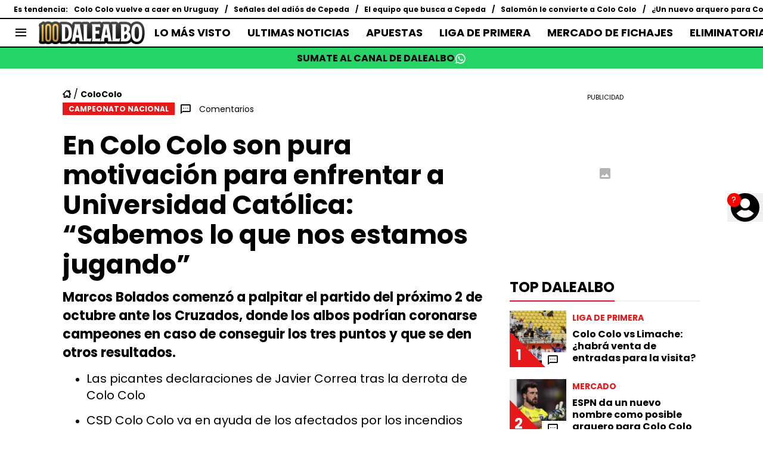

--- FILE ---
content_type: text/javascript
request_url: https://statics.dalealbo.cl/_next/static/chunks/771-365f9caa4def9d79.js
body_size: 11345
content:
!function(){try{var e="undefined"!=typeof window?window:"undefined"!=typeof global?global:"undefined"!=typeof self?self:{},t=(new e.Error).stack;t&&(e._sentryDebugIds=e._sentryDebugIds||{},e._sentryDebugIds[t]="7bd275d1-fd83-4097-8ab8-0d527f2863b7",e._sentryDebugIdIdentifier="sentry-dbid-7bd275d1-fd83-4097-8ab8-0d527f2863b7")}catch(e){}}();"use strict";(self.webpackChunk_N_E=self.webpackChunk_N_E||[]).push([[771],{95956:function(e,t,a){a.d(t,{AdBottomStickyRenderer:function(){return s}});var o=a(27573),n=a(7653);let s=e=>{let{showBottomStickyAd:t,stickyAdWithCloseButton:a,removeOnClose:s=!1,children:i}=e,[l,r]=(0,n.useState)(!0);return t&&l?(0,o.jsxs)("div",{className:"sticky-container-app mb-0 sticky bottom-0 left-0 w-full z-[10000000] overflow-hidden w-full",children:[a&&(0,o.jsx)(o.Fragment,{children:s?(0,o.jsx)("button",{"aria-label":"close sticky",className:"box-border fixed bottom-[60px] right-0 z-[1001] w-[25px] h-[25px] flex items-center justify-center bg-black text-white rounded-tl-[5px] cursor-pointer text-[24px] leading-[25px]",onClick:()=>r(!1),children:"\xd7"}):(0,o.jsxs)(o.Fragment,{children:[(0,o.jsx)("input",{id:"bottom-sticky-toggle",type:"checkbox",className:"peer sr-only hidden"}),(0,o.jsx)("label",{htmlFor:"bottom-sticky-toggle","aria-hidden":"true",className:"box-border fixed bottom-[60px] right-0 z-[1001] w-[25px] h-[25px] flex items-center justify-center bg-black text-white rounded-tl-[5px] cursor-pointer transform transition-transform duration-[525ms] peer-checked:translate-y-[85px] text-[24px] leading-[25px]",children:"\xd7"})]})}),(0,o.jsx)("div",{className:"bottom-sticky-wrapper w-full sticky bottom-0 h-[60px] z-[10000000] flex justify-center items-center md:bg-adContainer bg-adContainerHeaderMobile transform transition-transform duration-[500ms] peer-checked:translate-y-full",children:i})]}):null}},43684:function(e,t,a){a.d(t,{AcceptCookies:function(){return c}});var o=a(27573),n=a(7653);let s=()=>{let[e,t]=(0,n.useState)(!1);return(0,n.useEffect)(()=>{t(null===localStorage.getItem("accept-cookies"))},[]),{show:e,handleShow:(0,n.useCallback)(()=>{t(!1),localStorage.setItem("accept-cookies","1")},[])}};var i=a(25230),l=a(43291);let r=e=>{let{url:t,show:a,handleShow:n,isMobile:s,customClass:r,isBettingRelatedSection:c,showBottomStickyAd:d}=e,{acceptCookies:u}=(0,i.u)();return(0,o.jsxs)("div",{className:"cookies-accept-app fixed ".concat(s&&!c&&d?"bottom-[60px]":"bottom-0"," left-0 w-full ").concat(a?"flex":"hidden"," justify-center items-center bg-acceptCookies z-[999] p-[15px_0] md:p-[15px] ").concat(r||""),children:[(0,o.jsxs)("div",{className:"text-white text-[14px] leading-[18px] font-primary ml-[10px] md:ml-0 tracking-normal",children:[(0,o.jsx)("span",{children:u.text1})," ",(0,o.jsx)(l.z,{className:"text-white font-primary no-underline border-b-2 border-dashed border-white",href:t,children:u.text2})]}),(0,o.jsx)("button",{className:"bg-acceptCookiesBtn text-white font-bold text-[14px] leading-[18px] tracking-normal uppercase p-[10px_25px] rounded mx-[10px] md:ml-[20px] md:mr-0 font-primary",onClick:n,children:u.text3})]})},c=e=>{let{url:t,isMobile:a,isBettingRelatedSection:n,showBottomStickyAd:i}=e,{show:l,handleShow:c}=s();return(0,o.jsx)(r,{url:t,show:l,showBottomStickyAd:i,handleShow:c,isMobile:a,isBettingRelatedSection:n})}},62410:function(e,t,a){a.d(t,{WhatsappChannelLink:function(){return l}});var o=a(27573),n=a(7653),s=a(46778),i=a(25230);function l(e){let{href:t,text:a=""}=e,{whatsappChannel:l}=(0,i.u)(),r=a||"".concat(l.text());return((0,n.useEffect)(()=>{var e,a;s.V.isProd&&(null===(a=window)||void 0===a?void 0:null===(e=a.marfeel)||void 0===e?void 0:e.cmd)&&window.marfeel.cmd.push(["compass",function(e){e.setRecirculationModules([{selector:".whatsapp-link",name:"whatsapp-channel-link",urlAttribute:t}])}])},[]),t)?(0,o.jsxs)("a",{className:"whatsapp-link w-full h-[35px] bg-[#25D366] text-black flex items-center justify-center text-center no-underline uppercase text-[16px] gap-[8px] text-whatsappChannelLink font-three","data-mrf-recirculation":"whatsapp-channel-link",href:t,target:"_blank",rel:"noreferrer nofollow",children:[r,(0,o.jsx)("span",{className:"fsn-icon fsn-icon-whatsapp text-[20px] text-white"})]}):null}},28409:function(e,t,a){a.d(t,{NewsletterForm:function(){return d}});var o=a(27573),n=a(7653),s=a(46778),i=a(25230),l=a(56450),r=a(29120);let c=async e=>{let{email:t}=e;try{let{newsletter:e}=(0,i.u)(),a=!0,o=e.emailExist;if(/^([\da-z_.-]+)@([\da-z.-]+)\.([a-z.]{2,6})$/.test(t)){let a={status:200};try{a=await l.O.get({url:"".concat(s.V.cmsApi,"/api/forms/filter/").concat(s.V.newsletterSubscription),isExternal:!0,params:{email:t,token:"44b2e14309cc17d87ed6f50c4ffcce"}})}catch(e){r.Z.captureException(e,{repository:"fsnRegisterSubscription"}),(null==e?void 0:e.status)&&(a.status=e.status)}a.status>=400&&(await l.O.post({url:"".concat(s.V.cmsApi,"/api/forms/submit/").concat(s.V.newsletterSubscription),isExternal:!0,params:{token:"44b2e14309cc17d87ed6f50c4ffcce"},body:{form:{email:t}}}),o=e.successRegister)}else o=e.validEmail,a=!1;return[a,o]}catch(e){return r.Z.captureException(e,{repository:"fsnRegisterSubscription"}),[!1,""]}};function d(e){let{placeholder:t}=e,[a,s]=(0,n.useState)(""),[i,l]=(0,n.useState)(""),r=(0,n.useCallback)(async e=>{e.preventDefault();let[t,o]=await c({email:a});t&&s(""),l(o)},[]);return(0,o.jsxs)("form",{className:"flex flex-shrink-0 flex-col items-center justify-center w-full mb-[10px] md:w-[450px] md:m-0",onSubmit:r,children:[(0,o.jsxs)("div",{className:"flex",children:[(0,o.jsx)("input",{className:"w-[256px] h-[40px] p-[10px] border-none outline-none font-primary text-newsletterInputMail",placeholder:t,onChange:e=>s(e.target.value),value:a,type:"email",required:!0}),(0,o.jsx)("button",{type:"submit",className:"w-[40px] h-[40px] flex items-center justify-center bg-newsLetterIconBg text-newsLetterIcon cursor-pointer",children:(0,o.jsx)("i",{className:"fsn-icon fsn-icon-mail text-[16px]"})})]}),(0,o.jsx)("span",{className:"text-white text-center mt-[5px] ".concat(i?"block":"hidden"),children:i})]})}},43291:function(e,t,a){a.d(t,{z:function(){return f}});var o=a(27573),n=a(88146),s=a(46778);let i=["antenadosnofutebol.com.br","antenadosnofutebol.futbolsites.dev","bolavip.com","bolavip.futbolsites.dev","americamonumental.bolavip.com","americamonumental.futbolsites.dev","br.bolavip.com","br.futbolsites.dev","chivaspasion.bolavip.com","chivaspasion.futbolsites.dev","spoiler.bolavip.com","spoiler.futbolsites.dev","vamoscruzazul.bolavip.com","vamoscruzazul.futbolsites.dev","dalealbo.cl","dalealbo.futbolsites.dev","futbolcentroamerica.com","futbolcentroamerica.futbolsites.dev","juanbeisbol.com","juanbeisbol.futbolsites.dev","juanfutbol.com","juanfutbol.futbolsites.dev","lapaginamillonaria.com","lapaginamillonaria.futbolsites.dev","planetabj.com","planetabj.futbolsites.dev","redgol.cl","redgol.futbolsites.dev","somosfanaticos.fans","somosfanaticos.futbolsites.dev","news.thesportsdrop.com","thesportsdrop-news.futbolsites.dev","superpoker.com.br","superpoker.futbolsites.dev","worldsoccertalk.com","worldsoccertalk.futbolsites.dev","el10.com","pasionaguila.com","futbolsites.net","bettercollective.com","playmaker.fans","resultados.bolavip.com","resultados.lapaginamillonaria.com","resultados.dalealbo.cl","app.quiniela.juanfutbol.com"];var l=a(29120);let r=s.V.domain+s.V.basePath,c=e=>{try{return new URL(e,"https://".concat(r)).hostname.replace(/^(www\.)?/,"")}catch(e){return l.Z.captureException(e,{utils:"getDomainFromUrl"}),""}},d=e=>{let t=c(e);return i.includes(t)};var u=a(35494);let m=s.V.trailingSlash,p=function(){let e=arguments.length>0&&void 0!==arguments[0]?arguments[0]:"",t=!(arguments.length>1)||void 0===arguments[1]||arguments[1];if(!e)return"";let a=new URL(e,"https://bolavip.com"),o=t?"":"".concat(a.origin),n="/"!==a.pathname.slice(-1),s="/"===a.search.slice(-1)?a.search.slice(0,-1):a.search;return m&&n?"".concat(o).concat(a.pathname,"/").concat(s):!m&&!n&&e.length>1&&a.pathname.length>1?"".concat(o).concat(a.pathname.slice(0,-1)).concat(s):e};function f(e){let{spaEnable:t=s.V.spaEnable,children:a,href:i,title:l,className:r="",targetType:c="_self",relType:m="",styles:f={},isAbsolute:g}=e,h=p((0,u.K)(i)||g?i:s.V.basePath+i),b=d(i)?m:(m.replace("nofollow","")+" nofollow").replace(/\s+/," ").trim();return t?(0,o.jsx)(n.default,{href:i,className:r,title:l,rel:b,children:a}):(0,o.jsx)("a",{className:r,title:l,href:h,target:c,rel:b,style:f,children:a})}},11839:function(e,t,a){a.r(t),a.d(t,{ViafouraNotification:function(){return i}});var o=a(27573),n=a(7653),s=a(46778);let i=e=>{let{buttonIdSuffix:t="",className:a=""}=e,i="vf-notification-trigger".concat(t?"-"+t:"");return((0,n.useEffect)(()=>{if(!s.V.useViafoura)return;let e=(e,t)=>{e&&(null==e?void 0:e.length)&&[...e].forEach(e=>t(e))},t=document.getElementById(i),a=document.getElementsByClassName("vf-notification-button__count"),o=document.getElementsByClassName("vf-notification-button__name"),n=document.getElementsByClassName("vf-notification-button__avatar"),l=document.getElementsByClassName("vf-notification-button__avatar-default");window.vfQ=window.vfQ||[],window.vfQ.push(function(){window.vf.context.get("user").then(e=>{r(e),window.vf.context.get("notifications").then(t=>c(t,null==e?void 0:e.user_privilege))}),window.vf.$subscribe("user-notifications","new-count-changed",e=>c({counts:{new:e}})),window.vf.$subscribe("user","loaded",r),null==t||t.addEventListener("click",()=>{window.vfQ.push(()=>window.vf.$publish("tray","open",t,"vf-profile"))})});let r=t=>{let{user_privilege:a,pic_large:s,pic_small:i}=t;if("guest"===a)e(o,e=>e.textContent="Log In"),e(n,e=>{e.style.backgroundImage="none",e.style.backgroundColor="#fff",e.style.border="3px solid #000"}),e(l,e=>e.style.display="flex");else{let t=i||s;t&&(e(n,e=>{e.style.backgroundImage="url(".concat(t,")"),e.style.border="transparent"}),e(l,e=>e.style.display="none"))}window.vf.context.get("notifications").then(e=>c(e,null==t?void 0:t.user_privilege))},c=function(t){let{counts:o}=t,n=arguments.length>1&&void 0!==arguments[1]?arguments[1]:"",s="guest"===n?"?":o.new;e(a,e=>e.textContent=s)}},[]),s.V.useViafoura)?(0,o.jsxs)("div",{className:"relative md:fixed md:right-0 md:top-[45vh] ".concat(a),children:[(0,o.jsxs)("button",{id:i,className:"relative flex justify-center items-center outline-none px-[6px]",children:[(0,o.jsx)("div",{className:"absolute flex w-[35px] h-[35px] md:w-[3em] md:h-[3em] vf-notification-button__avatar-default",dangerouslySetInnerHTML:{__html:'\n             <svg xmlns="http://www.w3.org/2000/svg" width="48" height="48" viewBox="0 0 417 417" style="width: 100%;height: 100%;"><path d="M182.8 22.5C99.6 34.3 34.6 99.1 22.5 182.1c-2 13.8-2 39 0 52.8 12.4 85 79.9 150.4 165.5 160.2 12.8 1.4 40.2.7 51.8-1.5C300.9 382.3 350.5 345 377 290.5c40.3-82.9 14.7-182.2-60.9-235.6-22.2-15.6-47.6-26.1-76.3-31.5-11.6-2.2-44.4-2.7-57-.9zM225.4 80c25.8 6.6 45.5 26.1 52.3 52 2.3 8.8 2.2 26.3-.1 35-5.2 19.2-18.6 36.2-35.5 44.8-14.3 7.4-26.8 9.8-42 8.1-17.1-1.9-29-7.9-42.3-21-7.2-7.2-9.3-10.1-13.2-18-20.1-41.7 2.3-90 46.9-101 9.8-2.4 24.2-2.4 33.9.1zm-44.1 170.6c7 2 12.5 2.7 23.2 3.1 16.4.6 26.8-1.1 42.8-7.1 6.5-2.5 10.5-3.5 12-3 5.4 1.7 24.3 11.9 33.8 18.3 5.7 3.8 16.7 12 24.4 18.1 7.7 6.2 14.8 11.8 15.9 12.5 1.8 1.3 1.5 1.9-4.7 9.8-21 26.9-52.5 45.4-89.9 52.9-16.3 3.3-45.3 3.3-61.6 0-32.2-6.5-56.3-19.2-78.2-41.1-6.4-6.4-12.9-13.6-14.5-16l-2.9-4.3 2.9-2.2c1.6-1.1 9.3-7.1 17-13.2 23.3-18.4 34.9-26 49.3-32.5l8.4-3.7 6.4 2.9c3.6 1.6 10.6 4.1 15.7 5.5z"></path></svg> \n          '}}),(0,o.jsx)("div",{className:"block w-[35px] h-[35px] md:w-[3em] md:h-[3em] rounded-full bg-white bg-cover bg-no-repeat border-solid border-[3px] border-black box-border vf-notification-button__avatar"}),(0,o.jsx)("span",{className:"absolute top-0 left-0 inline-flex justify-center items-center bg-[red] rounded-full text-white text-[12px] md:text-[15px] w-[1.5em] h-[1.5em] max-w-[16px] max-h-[16px] md:max-w-none md:max-h-none leading-1 vf-notification-button__count",children:"?"})]}),(0,o.jsx)("div",{className:"h-0 w-0 min-h-0 invisible absolute viafoura",children:(0,o.jsx)("div",{dangerouslySetInnerHTML:{__html:"<vf-tray-trigger />"}})})]}):null}},32486:function(e,t,a){var o,n;a.d(t,{X:function(){return o}}),(n=o||(o={})).v1="v1",n.v2="v2",n.none=""},85187:function(e,t,a){a.d(t,{Nt:function(){return n},ks:function(){return s},nM:function(){return i}});var o=a(46778);["BMX","BBR","LPM","RDG","SFBR","SFPT","SFMZ","SFAO","ANF","CHI","BCO","BPE","DLA","BCL","BAR","FCA"].includes(o.V.siteCode);let n=["ar","br","cl","co","mx","en","pe","ec","us","es","pt","mz","ao"],s="blank_layout",i=2;o.V.isProd,o.V.isProd,["BBR","ANF","SFBR"].includes(o.V.siteCode)},46778:function(e,t,a){a.d(t,{V:function(){return f}});var o,n,s,i,l,r,c,d,u=a(74859);let m=["production","qa"].includes(String("production")),p=!!u.env.VERCEL,f={isProd:!0,isAWS:m,isVercel:p,isDev:!m&&!p,isRunningInDevMode:!1,isServer:!1,cmsApi:"https://cms.futbolsites.net",apiRoute:"".concat(null!==(r=u.env.API_ROUTE)&&void 0!==r?r:"".concat("https://api.futbolsites.net")),proxyRoute:"".concat("https://api.fsnservice.com"),siteCode:String("DLA"),lang:String("es"),tz:String("America/Santiago"),assetPrefix:String("https://statics.dalealbo.cl"),basePath:String(""),trailingSlash:"true"===u.env.NEXT_PUBLIC_TRAILING_SLASH,publinoteAuthor:String("BrandLab"),domain:String("dalealbo.cl"),cmsDomain:String("https://dalealbo.cl"),spaEnable:"true"===u.env.NEXT_PUBLIC_SPA_ENABLE,adsWrapper:"relevant",authorPath:u.env.AUTHOR_PATH||"staff",twitterAccount:String("dalealbo"),newsletterSubscription:String("dalealbo_newsletter_suscription"),minHighlightLinksToShow:5,bettingCategory:String("apuestas"),disableFlowcards:!0,disableMarfeelSessionVars:!0,languageCode:String(u.env.LANGUAGE_CODE||"ES"),iso3166CountryCode:String("CL"),useGravitec:!0,whatsappLink:String(""),whatsappLinkChannelName:String(u.env.NEXT_PUBLIC_WHATSAPP_LINK_CHANNEL_NAME),showResults:String(u.env.NEXT_PUBLIC_SHOW_RESULTS),companyUrl:String("https://news.google.com/publications/CAAqBwgKMPjg_wow5vb5Ag?ceid=CL:es-419&oc=3"),showBtnScheduleBallIcon:"true"===u.env.SHOW_BTN_SCHEDULE_BALL_ICON,redirectAll301:Number(null!==(c=u.env.REDIRECT_ALL_301)&&void 0!==c?c:"0"),hideBettingMenu:(null==u?void 0:null===(o=u.env)||void 0===o?void 0:"false")==="true",useViafoura:(null==u?void 0:null===(n=u.env)||void 0===n?void 0:"true")==="true",viafouraAdUnitSlotIncomments:String("/63317524/viafoura/viafoura_dla/viafoura_incomments"),viafouraAdUnitSlotTrending:String("/63317524/viafoura/viafoura_dla/viafoura_trending"),viafouraDisableCommentsCount:!1,optimizedLayoutWeb:!0,useCompetitionsWidgetInCategory:"true"===u.env.USE_COMPETITIONS_WIDGET_IN_CATEGORY,optaSubscriptionId:String("6540a023842af2c9d54a808a66d7e401"),optaLang:String("es_ES"),showNewsletterInHamburgerMenu:"true"===u.env.NEXT_PUBLIC_SHOW_NEWSLETTER_IN_HAMBURGER_MENU,termsConditionsRouteNewsletter:String(u.env.NEXT_PUBLIC_TERMS_CONDITIONS_ROUTE_NEWSLETTER),fbAppId:String(u.env.NEXT_PUBLIC_FB_APP_ID),sidebarLatestNewsSize:Number(u.env.NEXT_PUBLIC_SIDEBAR_LATEST_NEWS_SIZE)||5,sidebarLatestNewsTitleOnly:"true"===u.env.NEXT_PUBLIC_SIDEBAR_LATEST_NEWS_TITLE_ONLY,sidebarLatestNewsShowIcon:!u.env.NEXT_PUBLIC_SIDEBAR_LATEST_NEWS_SHOW_ICON||"true"===u.env.NEXT_PUBLIC_SIDEBAR_LATEST_NEWS_SHOW_ICON,disabledMatchPage:!0,schemaLogoWidth:null==u?void 0:null===(s=u.env)||void 0===s?void 0:s.NEXT_PUBLIC_SCHEMA_LOGO_WIDTH,schemaLogoHeight:null==u?void 0:null===(i=u.env)||void 0===i?void 0:i.NEXT_PUBLIC_SCHEMA_LOGO_HEIGHT,hiddenInfinityScrollInArticleLayoutClean:"true"===u.env.NEXT_PUBLIC_HIDDEN_INFINITY_SCROLL_IN_ARTICLE_LAYOUT_CLEAN,viafouraShowConversationShortcut:(null==u?void 0:null===(l=u.env)||void 0===l?void 0:"true")==="true",lbpAutoRefreshInterval:Number(u.env.NEXT_PUBLIC_LBP_AUTO_REFRESH_INTERVAL)||3e4,urlLigavip:"https://bvf2p.if.prod.bc.networkgaming.co.uk",relevantFullControl:"true"===u.env.NEXT_PUBLIC_ADS_RELEVANT_FULL_CONTROL,disableHeaderTagsFetch:!0,urlClubWordCup2025Simulator:String(u.env.NEXT_PUBLIC_URL_CLUB_WORD_CUP_2025_SIMULATOR),isFanSite:"true"===u.env.NEXT_PUBLIC_FAN_SITE,urlCopaLibertadores2025Simulator:String(u.env.NEXT_PUBLIC_URL_COPA_LIBERTADORES_2025_SIMULATOR),apiSports:"http://global.fsnservice.com/api",authorUrl:String(null!==(d=u.env.AUTHOR_URL)&&void 0!==d?d:"")}},25230:function(e,t,a){a.d(t,{u:function(){return v}});var o,n,s,i,l=a(27573),r=a(46778),c={ANF:{sideBar:{lastNews:"",mostReadTitle:"TOP ANTENADOS NO FUTEBOL"},googleFollowButton:"",header:{resultButton:""}},FCA:{sideBar:{lastNews:"",mostReadTitle:"TOP F\xdaTBOL CENTROAM\xc9RICA"},googleFollowButton:"Sigue a FCA en Google!",header:{resultButton:"Agenda"}},RDG:{sideBar:{lastNews:"",mostReadTitle:"TOP REDGOL"},googleFollowButton:"Sigue a Redgol en Google!",header:{resultButton:"Partidos de Hoy"}},BVP:{sideBar:{lastNews:"",mostReadTitle:"TOP BOLAVIP"},googleFollowButton:"Sigue a Bolavip en Google!",header:{resultButton:""}},BBR:{sideBar:{lastNews:"",mostReadTitle:"TOP BOLAVIP"},googleFollowButton:"Segue a gente no Google!",header:{resultButton:""}},BAR:{sideBar:{lastNews:"",mostReadTitle:"TOP BOLAVIP"},googleFollowButton:"Segu\xed a Bolavip en Google!",header:{resultButton:""}},BUS:{sideBar:{lastNews:"",mostReadTitle:"TOP BOLAVIP"},googleFollowButton:"Follow us on Google!",header:{resultButton:""}},BCL:{sideBar:{lastNews:"",mostReadTitle:"TOP BOLAVIP"},googleFollowButton:"Sigue a Bolavip en Google!",header:{resultButton:""}},BCO:{sideBar:{lastNews:"",mostReadTitle:"TOP BOLAVIP"},googleFollowButton:"Sigue a Bolavip en Google!",header:{resultButton:""}},BMX:{sideBar:{lastNews:"",mostReadTitle:"TOP BOLAVIP"},googleFollowButton:"Sigue a Bolavip en Google!",header:{resultButton:""}},BPE:{sideBar:{lastNews:"",mostReadTitle:"TOP BOLAVIP"},googleFollowButton:"Sigue a Bolavip en Google!",header:{resultButton:""}},SPEN:{sideBar:{lastNews:"",mostReadTitle:"TOP SPOILER"},googleFollowButton:"",header:{resultButton:""}},SPO:{sideBar:{lastNews:"",mostReadTitle:"TOP SPOILER"},googleFollowButton:"",header:{resultButton:""}},SFBR:{sideBar:{lastNews:"",mostReadTitle:"TOP SOMOS FAN\xc1TICOS"},googleFollowButton:"Segue a gente no Google!",header:{resultButton:""}},SFAO:{sideBar:{lastNews:"",mostReadTitle:"TOP SOMOS FAN\xc1TICOS"},googleFollowButton:"",header:{resultButton:""}},SFPT:{sideBar:{lastNews:"",mostReadTitle:"TOP SOMOS FAN\xc1TICOS"},googleFollowButton:"",header:{resultButton:""}},SFMZ:{sideBar:{lastNews:"",mostReadTitle:"TOP SOMOS FAN\xc1TICOS"},googleFollowButton:"",header:{resultButton:""}},VCA:{sideBar:{lastNews:"",mostReadTitle:"TOP VAMOS AZUL"},googleFollowButton:"S\xedguenos en Google",header:{resultButton:""}},CHI:{sideBar:{lastNews:"",mostReadTitle:"TOP REBA\xd1O PASI\xd3N"},googleFollowButton:"",header:{resultButton:""}},AME:{sideBar:{lastNews:"",mostReadTitle:"TOP \xc1GUILAS MONUMENTAL"},googleFollowButton:"",header:{resultButton:""}},LPM:{sideBar:{lastNews:"",mostReadTitle:"TOP LA P\xc1GINA MILLONARIA"},googleFollowButton:"Segu\xed a LPM en Google!",header:{resultButton:""},fanSite:{sideBar:{lastNews:"",mostReadTitle:"TOP LA P\xc1GINA MILLONARIA"}}},DLA:{sideBar:{lastNews:"",mostReadTitle:"TOP DALEALBO"},googleFollowButton:"Sigue a DaleAlbo en Google!",header:{resultButton:""}},PBJ:{sideBar:{lastNews:"",mostReadTitle:"TOP PLANETA BOCA JUNIORS"},googleFollowButton:"",header:{resultButton:""}},WST:{sideBar:{lastNews:"",mostReadTitle:""},googleFollowButton:"Follow us on Google!",header:{resultButton:""}}};let d=c[r.V.siteCode]||null;var u={authorSchema:{jobTitle:"Periodista deportivo",publishingPrinciples:"/politica-editorial"},articleAlsoReadEmbed:{seeAlso:"ver tambi\xe9n"},adContainer:{advertisement:"Publicidad"},poll:{survey:"Encuesta",votes:function(){let e=arguments.length>0&&void 0!==arguments[0]?arguments[0]:0;return"Ya votaron ".concat(e," personas")}},sideBar:{lastNews:"\xdaLTIMAS NOTICIAS",mostRead:(null==d?void 0:d.sideBar.mostReadTitle)||"LO M\xc1S VISTO",bets:"APUESTAS"},whereToWatch:{otherProviders:"OTRAS FORMAS DE VERLO",affiliatAltText:"Logo de Afiliado"},articleSindicated:{by:"Por",publishedOn:"Publicado por"},articleShare:{subjectMail:"Comparto esta noticia con vos",bodyMail:"No te pierdas esta noticia"},articleDateAuthor:{initDescription:"Por",articleUpdated:"Actualizado el"},alsoReadBlock:{title:"Lee tambi\xe9n"},articleInfiniteScroll:{loadingArticle:"Cargando art\xedculo..."},newsletter:{title:"Recibe las \xfaltimas noticias en tu casilla de E-mail",info:"Registrarse implica aceptar los",terms:"T\xe9rminos y Condiciones",inputPlaceholder:"Ingresa tu email",validEmail:"Debe ingresar un email v\xe1lido",successRegister:"Te has registrado correctamente",emailExist:"Tu email ya se encuentra registrado"},complianceHeader:{info:"18+ | Juego responsable | Aplican T\xe9rminos y Condiciones | Contenido comercial",publicationPrinciples:"Principios de Publicaci\xf3n"},headerHighlightLinks:{trending:"Es tendencia"},googleFollowButton:(null==d?void 0:d.googleFollowButton)||"\xa1S\xedguenos en Google News!",header:{logoAlt:"logotipo del encabezado",scheduleButton:"",resultButton:(null==d?void 0:null===(o=d.header)||void 0===o?void 0:o.resultButton)||"Agenda Deportiva"},acceptCookies:{text1:"Utilizamos cookies que melhoram a sua experi\xeancia em nosso site. Todos seguem as regras da nossa",text2:"Politica de Privacidade",text3:"Continuar e Fechar"},companyCard:{text1:"Consulta nuestras \xfaltimas novedades",text2:"en Google News",text3:"S\xedguenos"},whatsappChannel:{text:()=>"Sumate al canal de WhatsApp!"},complianceFooter:{comercialText:"Contenido Comercial",termsText:"Se aplican los T\xe9rminos y Condiciones",complianceText:e=>(0,l.jsxs)(l.Fragment,{children:["La aceptaci\xf3n de una de las ofertas presentadas en esta p\xe1gina puede dar lugar a un pago a ",(0,l.jsx)("b",{children:e}),". Este pago puede influir en c\xf3mo y d\xf3nde aparecen los operadores de juego en la p\xe1gina y en el orden en que aparecen, pero no influye en nuestras evaluaciones."]})},mustReadMsnFeed:"Lectura recomendada",commentCountLabel:"Comentarios",footer:{description:"Bolavip, al igual que Futbol Sites, es una compa\xf1\xeda perteneciente a Better Collective. Todos los derechos reservados."},stateMatch:e=>({postponed:"pospuesto",suspended:"suspendido",cancelled:"cancelado",unplanned:"A definir",final:"FINAL"})[e],paths:{results:"/resultados/futbol",match:"/resultados/futbol/partido",tournament:(e,t)=>"/resultados/futbol/competencias/".concat(e,"/").concat(t),calendar:(e,t)=>"/resultados/futbol/competencias/".concat(e,"/").concat(t,"/calendario"),calendarWithBasePath:(e,t)=>"".concat("","/resultados/futbol/competencias/").concat(e,"/").concat(t,"/calendario"),calendarWc:()=>"/resultados/futbol/competencias/copa-mundial-fifa/b7efb087-7fce-488d-9dc7-db8dfbe3f359/calendario",standings:(e,t)=>"/resultados/futbol/competencias/".concat(e,"/").concat(t,"/clasificacion"),news:(e,t)=>"/resultados/futbol/competencias/".concat(e,"/").concat(t,"/noticias"),simulator:"/simulador-mundial-qatar2022",matchStats:(e,t)=>"/resultados/futbol/partido/".concat(e,"/").concat(t),matchNews:(e,t)=>"/resultados/futbol/partido/".concat(e,"/").concat(t,"/noticias"),onlyCalendar:"/calendario",teamNews:(e,t)=>"/resultados/futbol/equipo/".concat(e,"/").concat(t,"/noticias"),teamMatches:(e,t)=>"/resultados/futbol/equipo/".concat(e,"/").concat(t,"/partidos"),teamStats:(e,t)=>"/resultados/futbol/equipo/".concat(e,"/").concat(t,"/estadisticas"),teamPlayers:(e,t)=>"/resultados/futbol/equipo/".concat(e,"/").concat(t,"/plantel"),teamStandings:(e,t)=>"/resultados/futbol/equipo/".concat(e,"/").concat(t,"/posiciones")},articleFeaturedBanner:{title:"Qui\xe9n ganar\xe1?",vs:"VS"},authorPage:{lastArticlesTitle:"\xfaltimos art\xedculos de"},matchday:"Fecha",comments:{singular:"Comentario",plural:"comentarios",empty:"Escribe un comentario"},fanSite:{sideBar:{lastNews:"\xdaLTIMAS NOTICIAS",mostRead:(null==d?void 0:null===(n=d.fanSite)||void 0===n?void 0:n.sideBar.mostReadTitle)||"LO M\xc1S VISTO",bets:"APUESTAS"},poll:{survey:"Encuesta",votes:function(){let e=arguments.length>0&&void 0!==arguments[0]?arguments[0]:0;return"Ya votaron ".concat(e," hinchas")}},teamCard:{lastMatches:"\xfaltimos partidos",calendar:"agenda",handToHand:"mano a mano",winner:"Triunfos",ties:"Empates",completeCalendar:"Calendario Completo",fullStats:"estad\xedsticas completas",final:"Final",won:"G",tie:"E",lost:"P"},recommendedBlock:{title:"Te puede interesar"},classificationWidget:{buttonText:"ESTAD\xcdSTICAS COMPLETAS"}}};let m=c[r.V.siteCode]||null;var p={authorSchema:{jobTitle:"Jornalista esportivo",publishingPrinciples:"/info/privacidade"},articleAlsoReadEmbed:{seeAlso:"Veja tamb\xe9m"},adContainer:{advertisement:"PUBLICIDADE"},poll:{survey:"",votes:function(){let e=arguments.length>0&&void 0!==arguments[0]?arguments[0]:0;return"".concat(e," pessoas j\xe1 votaram")}},googleFollowButton:(null==m?void 0:m.googleFollowButton)||"Siga Bolavip no Google",sideBar:{lastNews:"NOT\xcdCIAS MAIS RECENTES",mostRead:(null==m?void 0:m.sideBar.mostReadTitle)||"MAIS VISTOS",bets:"APOSTAS"},whereToWatch:{otherProviders:"OUTRAS FORMAS DE VER A QUEST\xc3O",affiliatAltText:"Logotipo de afiliado"},articleSindicated:{by:"Por",publishedOn:"Publicado em"},articleShare:{subjectMail:"Eu compartilho essa novidade com voc\xea",bodyMail:"N\xe3o perca esta not\xedcia"},articleDateAuthor:{initDescription:"Por",articleUpdated:"Atualizada em"},alsoReadBlock:{title:"LEIA TAMB\xc9M"},articleInfiniteScroll:{loadingArticle:"Carregando artigo..."},newsletter:{title:"Receba as \xfaltimas novidades em sua caixa de e-mail",info:"O registro implica a aceita\xe7\xe3o do",terms:"Termos e Condi\xe7\xf5es",inputPlaceholder:"Digite seu e-mail",validEmail:"Voc\xea deve inserir um e-mail v\xe1lido",successRegister:"Voc\xea se registrou com sucesso",emailExist:"Seu email j\xe1 est\xe1 cadastrado"},headerHighlightLinks:{trending:"Tend\xeancias"},complianceHeader:{info:"+18 | Jogue com responsabilidade | Aplicam-se os Termos e Condi\xe7\xf5es",publicationPrinciples:"Princ\xedpios Editoriais"},header:{logoAlt:"",scheduleButton:"JOGOS DE HOJE",resultButton:"Jogos de Hoje"},acceptCookies:{text1:"Utilizamos cookies que melhoram a sua experi\xeancia em nosso site. Todos seguem as regras da nossa",text2:"Politica de Privacidade. ",text3:"Continuar e Fechar"},companyCard:{text1:"Confira nossas \xfaltimas not\xedcias",text2:"no Google News",text3:"Siga-nos"},whatsappChannel:{text:()=>"Siga nosso canal de WhatsApp!"},complianceFooter:{comercialText:"Jogue com responsabilidade |",termsText:"Aplicam-se os Termos e Condi\xe7\xf5es | Conte\xfado Comercial",complianceText:e=>"A ades\xe3o a uma das ofertas apresentadas nesta p\xe1gina poder\xe1 resultar em\n        um pagamento ao ".concat(e,". Isso pode afetar como e onde as casas de\n        apostas aparecem na p\xe1gina e a ordem em que aparecem, mas n\xe3o influencia\n        nossas avalia\xe7\xf5es.")},mustReadMsnFeed:"Leitura recomendada",commentCountLabel:"Coment\xe1rios",footer:{description:"Bolavip, assim como Futbol Sites, \xe9 uma empresa pertencente \xe0 Better Collective. Todos os direitos reservados.",spk:"Um produto da Playmaker. Todos os direitos reservados."},stateMatch:e=>({postponed:"adiado",suspended:"suspenso",cancelled:"cancelado",unplanned:"A definir",final:"FINAL"})[e],paths:{results:"/resultados/futebol",match:"/resultados/futebol/jogo",tournament:(e,t)=>"/resultados/futebol/competencias/".concat(e,"/").concat(t),calendar:(e,t)=>"/resultados/futebol/competencias/".concat(e,"/").concat(t,"/calendario"),calendarWithBasePath:(e,t)=>"".concat("","/resultados/futebol/competencias/").concat(e,"/").concat(t,"/calendario"),calendarWc:()=>"/resultados/futebol/competencias/copa-do-mundo-fifa/b7efb087-7fce-488d-9dc7-db8dfbe3f359/calendario",standings:(e,t)=>"/resultados/futebol/competencias/".concat(e,"/").concat(t,"/classificacao"),news:(e,t)=>"/resultados/futebol/competencias/".concat(e,"/").concat(t,"/noticias"),simulator:"/simulador-copa-do-mundo-qatar2022",matchStats:(e,t)=>"/resultados/futebol/jogo/".concat(e,"/").concat(t),matchNews:(e,t)=>"/resultados/futebol/jogo/".concat(e,"/").concat(t,"/noticias"),onlyCalendar:"/calendario",teamNews:(e,t)=>"/resultados/futebol/equipe/".concat(e,"/").concat(t,"/noticias"),teamMatches:(e,t)=>"/resultados/futebol/equipe/".concat(e,"/").concat(t,"/jogos"),teamStats:(e,t)=>"/resultados/futebol/equipe/".concat(e,"/").concat(t,"/estatisticas"),teamPlayers:(e,t)=>"/resultados/futebol/equipe/".concat(e,"/").concat(t,"/plantel"),teamStandings:(e,t)=>"/resultados/futebol/equipe/".concat(e,"/").concat(t,"/tabelas")},articleFeaturedBanner:{title:"Quem vai ganhar?",vs:"VS"},authorPage:{lastArticlesTitle:"\xfaltimos artigos de"},matchday:"Rodada",comments:{singular:"Coment\xe1rio",plural:"coment\xe1rios",empty:"Escreva um coment\xe1rio"},fanSite:{sideBar:{lastNews:"NOT\xcdCIAS MAIS RECENTES",mostRead:(null==m?void 0:null===(s=m.fanSite)||void 0===s?void 0:s.sideBar.mostReadTitle)||"MAIS VISTOS",bets:"APOSTAS"},teamCard:{lastMatches:"\xdaltimos Jogos",calendar:"Calend\xe1rio",handToHand:"Confrontos Diretos",winner:"Vit\xf3rias",ties:"Empates",completeCalendar:"Calend\xe1rio Completo",fullStats:"Estat\xedsticas Completas",final:"Final",won:"G",tie:"E",lost:"P"},recommendedBlock:{title:"Artigos recomendados"},classificationWidget:{buttonText:"ESTAT\xcdSTICAS COMPLETAS"}}};let f=c[r.V.siteCode]||null;var g={authorSchema:{jobTitle:"Sport Journalist",publishingPrinciples:"/editorial-policy"},articleAlsoReadEmbed:{seeAlso:"see also"},adContainer:{advertisement:"Advertisement"},poll:{survey:"Survey",votes:function(){let e=arguments.length>0&&void 0!==arguments[0]?arguments[0]:0;return"already voted ".concat(e," people")}},googleFollowButton:(null==f?void 0:f.googleFollowButton)||"Follow Bolavip on Google",sideBar:{lastNews:"LATEST NEWS",mostRead:(null==f?void 0:f.sideBar.mostReadTitle)||"TRENDING NEWS",bets:"BETS"},whereToWatch:{otherProviders:"OTHER WAYS OF LOOKING AT IT",affiliatAltText:"Affiliate Logo"},articleSindicated:{by:"By",publishedOn:"Published by"},articleShare:{subjectMail:"I share this news with you",bodyMail:"Do not miss this story"},articleDateAuthor:{initDescription:"By",articleUpdated:"Updated on"},alsoReadBlock:{title:"ALSO READ"},articleInfiniteScroll:{loadingArticle:"Loading article..."},newsletter:{title:"Receive the latest news in your E-mail box",info:"Registering implies accepting the",terms:"Terms and Conditions",inputPlaceholder:"Enter your email",validEmail:"You must enter a valid email",successRegister:"You have successfully registered",emailExist:"Your email is already registered"},headerHighlightLinks:{trending:"Trending topics"},betsComplianceHeader:"",complianceHeader:{info:"",publicationPrinciples:""},header:{logoAlt:"",scheduleButton:"",resultButton:"SOCCER SCHEDULE"},acceptCookies:{text1:"",text2:"",text3:""},companyCard:{text1:"Check our latest news",text2:"in Google News",text3:"follow us"},whatsappChannel:{text:()=>"Join the whatsApp channel!"},complianceFooter:{comercialText:"",termsText:"",complianceText:()=>""},mustReadMsnFeed:"More must-reads",commentCountLabel:"Comments",footer:{description:"Bolavip, like Futbol Sites, is a company owned by Better Collective. All rights reserved.",wst:{copyright:"World Soccer Talk \xa9 2023.  Made in Florida.",description:"World Soccer Talk is reader-supported and may earn a commission through our partner links."}},stateMatch:e=>({postponed:"postponed",suspended:"suspended",cancelled:"cancelled",unplanned:"TBD",final:"END"})[e],paths:{results:"/results/soccer",match:"/results/soccer/match",tournament:(e,t)=>"/results/soccer/tournaments/".concat(e,"/").concat(t),calendar:(e,t)=>"/results/soccer/tournaments/".concat(e,"/").concat(t,"/schedule"),calendarWithBasePath:(e,t)=>"".concat("","/results/soccer/tournaments/").concat(e,"/").concat(t,"/schedule"),calendarWc:()=>"/results/soccer/tournaments/fifa-world-cup/b7efb087-7fce-488d-9dc7-db8dfbe3f359/schedule",standings:(e,t)=>"/results/soccer/tournaments/".concat(e,"/").concat(t,"/standings"),news:(e,t)=>"/results/soccer/tournaments/".concat(e,"/").concat(t,"/news"),simulator:"/world-cup-2022-simulator",matchStats:(e,t)=>"/results/soccer/match/".concat(e,"/").concat(t),matchNews:(e,t)=>"/results/soccer/match/".concat(e,"/").concat(t,"/news"),onlyCalendar:"/schedule",teamNews:(e,t)=>"/results/soccer/team/".concat(e,"/").concat(t,"/news"),teamMatches:(e,t)=>"/results/soccer/team/".concat(e,"/").concat(t,"/matches"),teamStats:(e,t)=>"/results/soccer/team/".concat(e,"/").concat(t,"/stats"),teamPlayers:(e,t)=>"/results/soccer/team/".concat(e,"/").concat(t,"/team"),teamStandings:(e,t)=>"/results/soccer/team/".concat(e,"/").concat(t,"/standings")},articleFeaturedBanner:{title:"n/a",vs:"n/a"},authorPage:{lastArticlesTitle:"latest articles by"},matchday:"Matchday",comments:{singular:"Comment",plural:"Comments",empty:"Write a comment"},fanSite:{sideBar:{lastNews:"LATEST NEWS",mostRead:(null==f?void 0:null===(i=f.fanSite)||void 0===i?void 0:i.sideBar.mostReadTitle)||"TRENDING NEWS",bets:"BETS"},teamCard:{lastMatches:"Last Matches",calendar:"Calendar",handToHand:"Head to Head",winner:"Wins",ties:"Draws",completeCalendar:"Full Calendar",fullStats:"Full Stats",final:"Final",won:"G",tie:"E",lost:"P"},recommendedBlock:{title:"Recommended Articles"},classificationWidget:{buttonText:"FULL STATS"}}};let h=Object.assign({...p},{newsletter:{title:"Receba as \xfaltimas novidades em sua caixa de e-mail",info:"O registro implica a aceita\xe7\xe3o dos",terms:"Termos e Condi\xe7\xf5es",inputPlaceholder:"Digite seu e-mail",validEmail:"Voc\xea deve inserir um e-mail v\xe1lido",successRegister:"Voc\xea se registrou com sucesso",emailExist:"Seu email j\xe1 est\xe1 cadastrado"},matchday:"Jornada"}),b={es:u,pt:p,en:g,pt_pt:h},v=()=>b[r.V.lang]},56450:function(e,t,a){a.d(t,{O:function(){return c}});var o=a(32486),n=a(46778),s=a(4225),i=a(74859);let l=(0,s.Z)(Number(i.env.API_CONCURRENCY)||100);var r=a(85187);class c{static async get(e){let{url:t,baseUrl:a=n.V.apiRoute,version:s=o.X.v1,params:i={},headers:c={},isExternal:d=!1,ttl:u=r.nM}=e;n.V.isServer&&!d&&(c["User-Agent"]="fsn-front");let m=s===o.X.none?"":"/".concat(s),p=await l(()=>fetch((d?"":"".concat(a).concat(m))+t+this.formatToQueryParams(i),{headers:c,next:{revalidate:u}}));if(p.status>=400)throw p;return await p.json()}static async post(e){let{url:t,baseUrl:a=n.V.apiRoute,version:s=o.X.v1,params:i={},body:r,headers:c={},isExternal:d=!1}=e;n.V.isServer&&!d&&(c["User-Agent"]="fsn-front"),c["Content-Type"]="application/json";let u=await l(()=>fetch(d?"":"".concat(a,"/").concat(s)+t+this.formatToQueryParams(i),{method:"POST",body:JSON.stringify(r),headers:c,next:{revalidate:0}}));if(u.status>=400)throw u;return await u.json()}static formatQueryParam(e,t){let a="".concat(e.replace(/-\[\d+]$/g,""));return Array.isArray(t)?t.map(e=>"".concat(a,"=").concat(encodeURIComponent(String(e)))).join("&"):"".concat(a,"=").concat(encodeURIComponent(String(t)))}static formatToQueryParams(e){return Object.keys(e).length?"?".concat(Object.keys(e).filter(t=>e[t]).map(t=>this.formatQueryParam(t,e[t])).join("&")):""}}},29120:function(e,t,a){var o=a(46778),n=a(63327);class s{static async captureException(e){let t=arguments.length>1&&void 0!==arguments[1]?arguments[1]:{};if(!o.V.isServer||(o.V.isAWS||n.Z.error(t,e),!o.V.isProd||o.V.isVercel))return;if((null==e?void 0:e.status)===404){o.V.isAWS||n.Z.error(t,e);return}let{captureException:s}=await a.e(9018).then(a.bind(a,69018));s(e,{extra:t,level:"error"})}}t.Z=s},35494:function(e,t,a){a.d(t,{K:function(){return o}});let o=e=>null!==e.match(/^(?:(?:(?:https?|ftp):)?\/\/)(?:\S+(?::\S*)?@)?(?:(?!(?:10|127)(?:\.\d{1,3}){3})(?!(?:169\.254|192\.168)(?:\.\d{1,3}){2})(?!172\.(?:1[6-9]|2\d|3[0-1])(?:\.\d{1,3}){2})(?:[1-9]\d?|1\d\d|2[01]\d|22[0-3])(?:\.(?:1?\d{1,2}|2[0-4]\d|25[0-5])){2}(?:\.(?:[1-9]\d?|1\d\d|2[0-4]\d|25[0-4]))|(?:(?:[a-z\u00a1-\uffff0-9]-*)*[a-z\u00a1-\uffff0-9]+)(?:\.(?:[a-z\u00a1-\uffff0-9]-*)*[a-z\u00a1-\uffff0-9]+)*(?:\.(?:[a-z\u00a1-\uffff]{2,})))(?::\d{2,5})?(?:[/?#]\S*)?$/g)},63327:function(e,t){let a=e=>{let t=e.map(e=>e instanceof Error?e.message.replace(/\n/g," | "):"string"==typeof e?e.replace(/\n/g," | "):e);try{return JSON.stringify({data:t})}catch(e){return JSON.stringify({error:"Error serializing log arguments"})}};t.Z={log:function(){for(var e=arguments.length,t=Array(e),o=0;o<e;o++)t[o]=arguments[o];console.log(a(t))},info:function(){for(var e=arguments.length,t=Array(e),o=0;o<e;o++)t[o]=arguments[o];console.info(a(t))},warn:function(){for(var e=arguments.length,t=Array(e),o=0;o<e;o++)t[o]=arguments[o];console.warn(a(t))},error:function(){for(var e=arguments.length,t=Array(e),o=0;o<e;o++)t[o]=arguments[o];console.error(a(t))}}}}]);